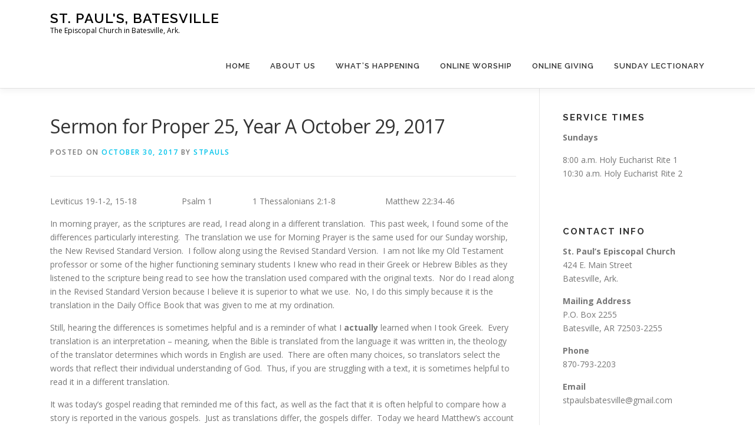

--- FILE ---
content_type: text/html; charset=UTF-8
request_url: https://stpaulsbatesville.org/sermon-for-proper-25-year-a-october-29-2017/
body_size: 10668
content:
<!DOCTYPE html>
<html lang="en-US">
<head>
<meta charset="UTF-8">
<meta name="viewport" content="width=device-width, initial-scale=1">
<link rel="profile" href="http://gmpg.org/xfn/11">
<title>Sermon for Proper 25, Year A  October 29, 2017 &#8211; St. Paul&#039;s, Batesville</title>
<meta name='robots' content='max-image-preview:large' />
<link rel='dns-prefetch' href='//fonts.googleapis.com' />
<link rel="alternate" type="application/rss+xml" title="St. Paul&#039;s, Batesville &raquo; Feed" href="https://stpaulsbatesville.org/feed/" />
<link rel="alternate" type="application/rss+xml" title="St. Paul&#039;s, Batesville &raquo; Comments Feed" href="https://stpaulsbatesville.org/comments/feed/" />
<script type="text/javascript">
/* <![CDATA[ */
window._wpemojiSettings = {"baseUrl":"https:\/\/s.w.org\/images\/core\/emoji\/15.0.3\/72x72\/","ext":".png","svgUrl":"https:\/\/s.w.org\/images\/core\/emoji\/15.0.3\/svg\/","svgExt":".svg","source":{"concatemoji":"https:\/\/stpaulsbatesville.org\/wp-includes\/js\/wp-emoji-release.min.js?ver=6.6.2"}};
/*! This file is auto-generated */
!function(i,n){var o,s,e;function c(e){try{var t={supportTests:e,timestamp:(new Date).valueOf()};sessionStorage.setItem(o,JSON.stringify(t))}catch(e){}}function p(e,t,n){e.clearRect(0,0,e.canvas.width,e.canvas.height),e.fillText(t,0,0);var t=new Uint32Array(e.getImageData(0,0,e.canvas.width,e.canvas.height).data),r=(e.clearRect(0,0,e.canvas.width,e.canvas.height),e.fillText(n,0,0),new Uint32Array(e.getImageData(0,0,e.canvas.width,e.canvas.height).data));return t.every(function(e,t){return e===r[t]})}function u(e,t,n){switch(t){case"flag":return n(e,"\ud83c\udff3\ufe0f\u200d\u26a7\ufe0f","\ud83c\udff3\ufe0f\u200b\u26a7\ufe0f")?!1:!n(e,"\ud83c\uddfa\ud83c\uddf3","\ud83c\uddfa\u200b\ud83c\uddf3")&&!n(e,"\ud83c\udff4\udb40\udc67\udb40\udc62\udb40\udc65\udb40\udc6e\udb40\udc67\udb40\udc7f","\ud83c\udff4\u200b\udb40\udc67\u200b\udb40\udc62\u200b\udb40\udc65\u200b\udb40\udc6e\u200b\udb40\udc67\u200b\udb40\udc7f");case"emoji":return!n(e,"\ud83d\udc26\u200d\u2b1b","\ud83d\udc26\u200b\u2b1b")}return!1}function f(e,t,n){var r="undefined"!=typeof WorkerGlobalScope&&self instanceof WorkerGlobalScope?new OffscreenCanvas(300,150):i.createElement("canvas"),a=r.getContext("2d",{willReadFrequently:!0}),o=(a.textBaseline="top",a.font="600 32px Arial",{});return e.forEach(function(e){o[e]=t(a,e,n)}),o}function t(e){var t=i.createElement("script");t.src=e,t.defer=!0,i.head.appendChild(t)}"undefined"!=typeof Promise&&(o="wpEmojiSettingsSupports",s=["flag","emoji"],n.supports={everything:!0,everythingExceptFlag:!0},e=new Promise(function(e){i.addEventListener("DOMContentLoaded",e,{once:!0})}),new Promise(function(t){var n=function(){try{var e=JSON.parse(sessionStorage.getItem(o));if("object"==typeof e&&"number"==typeof e.timestamp&&(new Date).valueOf()<e.timestamp+604800&&"object"==typeof e.supportTests)return e.supportTests}catch(e){}return null}();if(!n){if("undefined"!=typeof Worker&&"undefined"!=typeof OffscreenCanvas&&"undefined"!=typeof URL&&URL.createObjectURL&&"undefined"!=typeof Blob)try{var e="postMessage("+f.toString()+"("+[JSON.stringify(s),u.toString(),p.toString()].join(",")+"));",r=new Blob([e],{type:"text/javascript"}),a=new Worker(URL.createObjectURL(r),{name:"wpTestEmojiSupports"});return void(a.onmessage=function(e){c(n=e.data),a.terminate(),t(n)})}catch(e){}c(n=f(s,u,p))}t(n)}).then(function(e){for(var t in e)n.supports[t]=e[t],n.supports.everything=n.supports.everything&&n.supports[t],"flag"!==t&&(n.supports.everythingExceptFlag=n.supports.everythingExceptFlag&&n.supports[t]);n.supports.everythingExceptFlag=n.supports.everythingExceptFlag&&!n.supports.flag,n.DOMReady=!1,n.readyCallback=function(){n.DOMReady=!0}}).then(function(){return e}).then(function(){var e;n.supports.everything||(n.readyCallback(),(e=n.source||{}).concatemoji?t(e.concatemoji):e.wpemoji&&e.twemoji&&(t(e.twemoji),t(e.wpemoji)))}))}((window,document),window._wpemojiSettings);
/* ]]> */
</script>

<style id='wp-emoji-styles-inline-css' type='text/css'>

	img.wp-smiley, img.emoji {
		display: inline !important;
		border: none !important;
		box-shadow: none !important;
		height: 1em !important;
		width: 1em !important;
		margin: 0 0.07em !important;
		vertical-align: -0.1em !important;
		background: none !important;
		padding: 0 !important;
	}
</style>
<link rel='stylesheet' id='wp-block-library-css' href='https://stpaulsbatesville.org/wp-includes/css/dist/block-library/style.min.css?ver=6.6.2' type='text/css' media='all' />
<style id='wp-block-library-theme-inline-css' type='text/css'>
.wp-block-audio :where(figcaption){color:#555;font-size:13px;text-align:center}.is-dark-theme .wp-block-audio :where(figcaption){color:#ffffffa6}.wp-block-audio{margin:0 0 1em}.wp-block-code{border:1px solid #ccc;border-radius:4px;font-family:Menlo,Consolas,monaco,monospace;padding:.8em 1em}.wp-block-embed :where(figcaption){color:#555;font-size:13px;text-align:center}.is-dark-theme .wp-block-embed :where(figcaption){color:#ffffffa6}.wp-block-embed{margin:0 0 1em}.blocks-gallery-caption{color:#555;font-size:13px;text-align:center}.is-dark-theme .blocks-gallery-caption{color:#ffffffa6}:root :where(.wp-block-image figcaption){color:#555;font-size:13px;text-align:center}.is-dark-theme :root :where(.wp-block-image figcaption){color:#ffffffa6}.wp-block-image{margin:0 0 1em}.wp-block-pullquote{border-bottom:4px solid;border-top:4px solid;color:currentColor;margin-bottom:1.75em}.wp-block-pullquote cite,.wp-block-pullquote footer,.wp-block-pullquote__citation{color:currentColor;font-size:.8125em;font-style:normal;text-transform:uppercase}.wp-block-quote{border-left:.25em solid;margin:0 0 1.75em;padding-left:1em}.wp-block-quote cite,.wp-block-quote footer{color:currentColor;font-size:.8125em;font-style:normal;position:relative}.wp-block-quote.has-text-align-right{border-left:none;border-right:.25em solid;padding-left:0;padding-right:1em}.wp-block-quote.has-text-align-center{border:none;padding-left:0}.wp-block-quote.is-large,.wp-block-quote.is-style-large,.wp-block-quote.is-style-plain{border:none}.wp-block-search .wp-block-search__label{font-weight:700}.wp-block-search__button{border:1px solid #ccc;padding:.375em .625em}:where(.wp-block-group.has-background){padding:1.25em 2.375em}.wp-block-separator.has-css-opacity{opacity:.4}.wp-block-separator{border:none;border-bottom:2px solid;margin-left:auto;margin-right:auto}.wp-block-separator.has-alpha-channel-opacity{opacity:1}.wp-block-separator:not(.is-style-wide):not(.is-style-dots){width:100px}.wp-block-separator.has-background:not(.is-style-dots){border-bottom:none;height:1px}.wp-block-separator.has-background:not(.is-style-wide):not(.is-style-dots){height:2px}.wp-block-table{margin:0 0 1em}.wp-block-table td,.wp-block-table th{word-break:normal}.wp-block-table :where(figcaption){color:#555;font-size:13px;text-align:center}.is-dark-theme .wp-block-table :where(figcaption){color:#ffffffa6}.wp-block-video :where(figcaption){color:#555;font-size:13px;text-align:center}.is-dark-theme .wp-block-video :where(figcaption){color:#ffffffa6}.wp-block-video{margin:0 0 1em}:root :where(.wp-block-template-part.has-background){margin-bottom:0;margin-top:0;padding:1.25em 2.375em}
</style>
<style id='ppb-print-page-style-inline-css' type='text/css'>
.dashicons{font-family:dashicons!important}.wp-block-ppb-print-page *{box-sizing:border-box}@media print{.wp-block-ppb-print-page.noPrint{display:none}}.wp-block-ppb-print-page .ppbPrintPage button{align-items:center;border:none;display:inline-flex;gap:5px;justify-content:center}.wp-block-ppb-print-page .ppbPrintPage button:focus{border:none;outline:0}.wp-block-ppb-print-page .ppbPrintPage button .hideIcon{display:none}.wp-block-ppb-print-page .ppbPrintPage button img{height:30px;width:auto}

</style>
<style id='classic-theme-styles-inline-css' type='text/css'>
/*! This file is auto-generated */
.wp-block-button__link{color:#fff;background-color:#32373c;border-radius:9999px;box-shadow:none;text-decoration:none;padding:calc(.667em + 2px) calc(1.333em + 2px);font-size:1.125em}.wp-block-file__button{background:#32373c;color:#fff;text-decoration:none}
</style>
<style id='global-styles-inline-css' type='text/css'>
:root{--wp--preset--aspect-ratio--square: 1;--wp--preset--aspect-ratio--4-3: 4/3;--wp--preset--aspect-ratio--3-4: 3/4;--wp--preset--aspect-ratio--3-2: 3/2;--wp--preset--aspect-ratio--2-3: 2/3;--wp--preset--aspect-ratio--16-9: 16/9;--wp--preset--aspect-ratio--9-16: 9/16;--wp--preset--color--black: #000000;--wp--preset--color--cyan-bluish-gray: #abb8c3;--wp--preset--color--white: #ffffff;--wp--preset--color--pale-pink: #f78da7;--wp--preset--color--vivid-red: #cf2e2e;--wp--preset--color--luminous-vivid-orange: #ff6900;--wp--preset--color--luminous-vivid-amber: #fcb900;--wp--preset--color--light-green-cyan: #7bdcb5;--wp--preset--color--vivid-green-cyan: #00d084;--wp--preset--color--pale-cyan-blue: #8ed1fc;--wp--preset--color--vivid-cyan-blue: #0693e3;--wp--preset--color--vivid-purple: #9b51e0;--wp--preset--gradient--vivid-cyan-blue-to-vivid-purple: linear-gradient(135deg,rgba(6,147,227,1) 0%,rgb(155,81,224) 100%);--wp--preset--gradient--light-green-cyan-to-vivid-green-cyan: linear-gradient(135deg,rgb(122,220,180) 0%,rgb(0,208,130) 100%);--wp--preset--gradient--luminous-vivid-amber-to-luminous-vivid-orange: linear-gradient(135deg,rgba(252,185,0,1) 0%,rgba(255,105,0,1) 100%);--wp--preset--gradient--luminous-vivid-orange-to-vivid-red: linear-gradient(135deg,rgba(255,105,0,1) 0%,rgb(207,46,46) 100%);--wp--preset--gradient--very-light-gray-to-cyan-bluish-gray: linear-gradient(135deg,rgb(238,238,238) 0%,rgb(169,184,195) 100%);--wp--preset--gradient--cool-to-warm-spectrum: linear-gradient(135deg,rgb(74,234,220) 0%,rgb(151,120,209) 20%,rgb(207,42,186) 40%,rgb(238,44,130) 60%,rgb(251,105,98) 80%,rgb(254,248,76) 100%);--wp--preset--gradient--blush-light-purple: linear-gradient(135deg,rgb(255,206,236) 0%,rgb(152,150,240) 100%);--wp--preset--gradient--blush-bordeaux: linear-gradient(135deg,rgb(254,205,165) 0%,rgb(254,45,45) 50%,rgb(107,0,62) 100%);--wp--preset--gradient--luminous-dusk: linear-gradient(135deg,rgb(255,203,112) 0%,rgb(199,81,192) 50%,rgb(65,88,208) 100%);--wp--preset--gradient--pale-ocean: linear-gradient(135deg,rgb(255,245,203) 0%,rgb(182,227,212) 50%,rgb(51,167,181) 100%);--wp--preset--gradient--electric-grass: linear-gradient(135deg,rgb(202,248,128) 0%,rgb(113,206,126) 100%);--wp--preset--gradient--midnight: linear-gradient(135deg,rgb(2,3,129) 0%,rgb(40,116,252) 100%);--wp--preset--font-size--small: 13px;--wp--preset--font-size--medium: 20px;--wp--preset--font-size--large: 36px;--wp--preset--font-size--x-large: 42px;--wp--preset--spacing--20: 0.44rem;--wp--preset--spacing--30: 0.67rem;--wp--preset--spacing--40: 1rem;--wp--preset--spacing--50: 1.5rem;--wp--preset--spacing--60: 2.25rem;--wp--preset--spacing--70: 3.38rem;--wp--preset--spacing--80: 5.06rem;--wp--preset--shadow--natural: 6px 6px 9px rgba(0, 0, 0, 0.2);--wp--preset--shadow--deep: 12px 12px 50px rgba(0, 0, 0, 0.4);--wp--preset--shadow--sharp: 6px 6px 0px rgba(0, 0, 0, 0.2);--wp--preset--shadow--outlined: 6px 6px 0px -3px rgba(255, 255, 255, 1), 6px 6px rgba(0, 0, 0, 1);--wp--preset--shadow--crisp: 6px 6px 0px rgba(0, 0, 0, 1);}:where(.is-layout-flex){gap: 0.5em;}:where(.is-layout-grid){gap: 0.5em;}body .is-layout-flex{display: flex;}.is-layout-flex{flex-wrap: wrap;align-items: center;}.is-layout-flex > :is(*, div){margin: 0;}body .is-layout-grid{display: grid;}.is-layout-grid > :is(*, div){margin: 0;}:where(.wp-block-columns.is-layout-flex){gap: 2em;}:where(.wp-block-columns.is-layout-grid){gap: 2em;}:where(.wp-block-post-template.is-layout-flex){gap: 1.25em;}:where(.wp-block-post-template.is-layout-grid){gap: 1.25em;}.has-black-color{color: var(--wp--preset--color--black) !important;}.has-cyan-bluish-gray-color{color: var(--wp--preset--color--cyan-bluish-gray) !important;}.has-white-color{color: var(--wp--preset--color--white) !important;}.has-pale-pink-color{color: var(--wp--preset--color--pale-pink) !important;}.has-vivid-red-color{color: var(--wp--preset--color--vivid-red) !important;}.has-luminous-vivid-orange-color{color: var(--wp--preset--color--luminous-vivid-orange) !important;}.has-luminous-vivid-amber-color{color: var(--wp--preset--color--luminous-vivid-amber) !important;}.has-light-green-cyan-color{color: var(--wp--preset--color--light-green-cyan) !important;}.has-vivid-green-cyan-color{color: var(--wp--preset--color--vivid-green-cyan) !important;}.has-pale-cyan-blue-color{color: var(--wp--preset--color--pale-cyan-blue) !important;}.has-vivid-cyan-blue-color{color: var(--wp--preset--color--vivid-cyan-blue) !important;}.has-vivid-purple-color{color: var(--wp--preset--color--vivid-purple) !important;}.has-black-background-color{background-color: var(--wp--preset--color--black) !important;}.has-cyan-bluish-gray-background-color{background-color: var(--wp--preset--color--cyan-bluish-gray) !important;}.has-white-background-color{background-color: var(--wp--preset--color--white) !important;}.has-pale-pink-background-color{background-color: var(--wp--preset--color--pale-pink) !important;}.has-vivid-red-background-color{background-color: var(--wp--preset--color--vivid-red) !important;}.has-luminous-vivid-orange-background-color{background-color: var(--wp--preset--color--luminous-vivid-orange) !important;}.has-luminous-vivid-amber-background-color{background-color: var(--wp--preset--color--luminous-vivid-amber) !important;}.has-light-green-cyan-background-color{background-color: var(--wp--preset--color--light-green-cyan) !important;}.has-vivid-green-cyan-background-color{background-color: var(--wp--preset--color--vivid-green-cyan) !important;}.has-pale-cyan-blue-background-color{background-color: var(--wp--preset--color--pale-cyan-blue) !important;}.has-vivid-cyan-blue-background-color{background-color: var(--wp--preset--color--vivid-cyan-blue) !important;}.has-vivid-purple-background-color{background-color: var(--wp--preset--color--vivid-purple) !important;}.has-black-border-color{border-color: var(--wp--preset--color--black) !important;}.has-cyan-bluish-gray-border-color{border-color: var(--wp--preset--color--cyan-bluish-gray) !important;}.has-white-border-color{border-color: var(--wp--preset--color--white) !important;}.has-pale-pink-border-color{border-color: var(--wp--preset--color--pale-pink) !important;}.has-vivid-red-border-color{border-color: var(--wp--preset--color--vivid-red) !important;}.has-luminous-vivid-orange-border-color{border-color: var(--wp--preset--color--luminous-vivid-orange) !important;}.has-luminous-vivid-amber-border-color{border-color: var(--wp--preset--color--luminous-vivid-amber) !important;}.has-light-green-cyan-border-color{border-color: var(--wp--preset--color--light-green-cyan) !important;}.has-vivid-green-cyan-border-color{border-color: var(--wp--preset--color--vivid-green-cyan) !important;}.has-pale-cyan-blue-border-color{border-color: var(--wp--preset--color--pale-cyan-blue) !important;}.has-vivid-cyan-blue-border-color{border-color: var(--wp--preset--color--vivid-cyan-blue) !important;}.has-vivid-purple-border-color{border-color: var(--wp--preset--color--vivid-purple) !important;}.has-vivid-cyan-blue-to-vivid-purple-gradient-background{background: var(--wp--preset--gradient--vivid-cyan-blue-to-vivid-purple) !important;}.has-light-green-cyan-to-vivid-green-cyan-gradient-background{background: var(--wp--preset--gradient--light-green-cyan-to-vivid-green-cyan) !important;}.has-luminous-vivid-amber-to-luminous-vivid-orange-gradient-background{background: var(--wp--preset--gradient--luminous-vivid-amber-to-luminous-vivid-orange) !important;}.has-luminous-vivid-orange-to-vivid-red-gradient-background{background: var(--wp--preset--gradient--luminous-vivid-orange-to-vivid-red) !important;}.has-very-light-gray-to-cyan-bluish-gray-gradient-background{background: var(--wp--preset--gradient--very-light-gray-to-cyan-bluish-gray) !important;}.has-cool-to-warm-spectrum-gradient-background{background: var(--wp--preset--gradient--cool-to-warm-spectrum) !important;}.has-blush-light-purple-gradient-background{background: var(--wp--preset--gradient--blush-light-purple) !important;}.has-blush-bordeaux-gradient-background{background: var(--wp--preset--gradient--blush-bordeaux) !important;}.has-luminous-dusk-gradient-background{background: var(--wp--preset--gradient--luminous-dusk) !important;}.has-pale-ocean-gradient-background{background: var(--wp--preset--gradient--pale-ocean) !important;}.has-electric-grass-gradient-background{background: var(--wp--preset--gradient--electric-grass) !important;}.has-midnight-gradient-background{background: var(--wp--preset--gradient--midnight) !important;}.has-small-font-size{font-size: var(--wp--preset--font-size--small) !important;}.has-medium-font-size{font-size: var(--wp--preset--font-size--medium) !important;}.has-large-font-size{font-size: var(--wp--preset--font-size--large) !important;}.has-x-large-font-size{font-size: var(--wp--preset--font-size--x-large) !important;}
:where(.wp-block-post-template.is-layout-flex){gap: 1.25em;}:where(.wp-block-post-template.is-layout-grid){gap: 1.25em;}
:where(.wp-block-columns.is-layout-flex){gap: 2em;}:where(.wp-block-columns.is-layout-grid){gap: 2em;}
:root :where(.wp-block-pullquote){font-size: 1.5em;line-height: 1.6;}
</style>
<link rel='stylesheet' id='contact-form-7-css' href='https://stpaulsbatesville.org/wp-content/plugins/contact-form-7/includes/css/styles.css?ver=5.9.8' type='text/css' media='all' />
<link rel='stylesheet' id='onepress-fonts-css' href='https://fonts.googleapis.com/css?family=Raleway%3A400%2C500%2C600%2C700%2C300%2C100%2C800%2C900%7COpen+Sans%3A400%2C300%2C300italic%2C400italic%2C600%2C600italic%2C700%2C700italic&#038;subset=latin%2Clatin-ext&#038;display=swap&#038;ver=2.3.10' type='text/css' media='all' />
<link rel='stylesheet' id='onepress-animate-css' href='https://stpaulsbatesville.org/wp-content/themes/onepress/assets/css/animate.min.css?ver=2.3.10' type='text/css' media='all' />
<link rel='stylesheet' id='onepress-fa-css' href='https://stpaulsbatesville.org/wp-content/themes/onepress/assets/fontawesome-v6/css/all.min.css?ver=6.5.1' type='text/css' media='all' />
<link rel='stylesheet' id='onepress-fa-shims-css' href='https://stpaulsbatesville.org/wp-content/themes/onepress/assets/fontawesome-v6/css/v4-shims.min.css?ver=6.5.1' type='text/css' media='all' />
<link rel='stylesheet' id='onepress-bootstrap-css' href='https://stpaulsbatesville.org/wp-content/themes/onepress/assets/css/bootstrap.min.css?ver=2.3.10' type='text/css' media='all' />
<link rel='stylesheet' id='onepress-style-css' href='https://stpaulsbatesville.org/wp-content/themes/onepress/style.css?ver=6.6.2' type='text/css' media='all' />
<style id='onepress-style-inline-css' type='text/css'>
#main .video-section section.hero-slideshow-wrapper{background:transparent}.hero-slideshow-wrapper:after{position:absolute;top:0px;left:0px;width:100%;height:100%;background-color:rgba(0,0,0,0.3);display:block;content:""}#parallax-hero .jarallax-container .parallax-bg:before{background-color:rgba(0,0,0,0.3)}.body-desktop .parallax-hero .hero-slideshow-wrapper:after{display:none!important}#parallax-hero>.parallax-bg::before{background-color:rgba(0,0,0,0.3);opacity:1}.body-desktop .parallax-hero .hero-slideshow-wrapper:after{display:none!important}.page-header.page--cover .entry-title{color:rgba(221,51,51,1)}.page-header .entry-title{color:rgba(221,51,51,1)}#footer-widgets{}.gallery-carousel .g-item{padding:0px 10px}.gallery-carousel-wrap{margin-left:-10px;margin-right:-10px}.gallery-grid .g-item,.gallery-masonry .g-item .inner{padding:10px}.gallery-grid-wrap,.gallery-masonry-wrap{margin-left:-10px;margin-right:-10px}.gallery-justified-wrap{margin-left:-20px;margin-right:-20px}
</style>
<link rel='stylesheet' id='onepress-gallery-lightgallery-css' href='https://stpaulsbatesville.org/wp-content/themes/onepress/assets/css/lightgallery.css?ver=6.6.2' type='text/css' media='all' />
<script type="text/javascript" src="https://stpaulsbatesville.org/wp-includes/js/jquery/jquery.min.js?ver=3.7.1" id="jquery-core-js"></script>
<script type="text/javascript" src="https://stpaulsbatesville.org/wp-includes/js/jquery/jquery-migrate.min.js?ver=3.4.1" id="jquery-migrate-js"></script>
<link rel="https://api.w.org/" href="https://stpaulsbatesville.org/wp-json/" /><link rel="alternate" title="JSON" type="application/json" href="https://stpaulsbatesville.org/wp-json/wp/v2/posts/209" /><link rel="EditURI" type="application/rsd+xml" title="RSD" href="https://stpaulsbatesville.org/xmlrpc.php?rsd" />
<link rel="canonical" href="https://stpaulsbatesville.org/sermon-for-proper-25-year-a-october-29-2017/" />
<link rel='shortlink' href='https://stpaulsbatesville.org/?p=209' />
<link rel="alternate" title="oEmbed (JSON)" type="application/json+oembed" href="https://stpaulsbatesville.org/wp-json/oembed/1.0/embed?url=https%3A%2F%2Fstpaulsbatesville.org%2Fsermon-for-proper-25-year-a-october-29-2017%2F" />
<link rel="alternate" title="oEmbed (XML)" type="text/xml+oembed" href="https://stpaulsbatesville.org/wp-json/oembed/1.0/embed?url=https%3A%2F%2Fstpaulsbatesville.org%2Fsermon-for-proper-25-year-a-october-29-2017%2F&#038;format=xml" />
<link rel="icon" href="https://stpaulsbatesville.org/wp-content/uploads/2016/06/cropped-shield-square-32x32.png" sizes="32x32" />
<link rel="icon" href="https://stpaulsbatesville.org/wp-content/uploads/2016/06/cropped-shield-square-192x192.png" sizes="192x192" />
<link rel="apple-touch-icon" href="https://stpaulsbatesville.org/wp-content/uploads/2016/06/cropped-shield-square-180x180.png" />
<meta name="msapplication-TileImage" content="https://stpaulsbatesville.org/wp-content/uploads/2016/06/cropped-shield-square-270x270.png" />
</head>

<body class="post-template-default single single-post postid-209 single-format-standard group-blog animation-disable">
<div id="page" class="hfeed site">
	<a class="skip-link screen-reader-text" href="#content">Skip to content</a>
	<div id="header-section" class="h-on-top no-transparent">		<header id="masthead" class="site-header header-contained is-sticky no-scroll no-t h-on-top" role="banner">
			<div class="container">
				<div class="site-branding">
				<div class="site-brand-inner no-logo-img has-title has-desc"><p class="site-title"><a class="site-text-logo" href="https://stpaulsbatesville.org/" rel="home">St. Paul&#039;s, Batesville</a></p><p class="site-description">The Episcopal Church in Batesville, Ark.</p></div>				</div>
				<div class="header-right-wrapper">
					<a href="#0" id="nav-toggle">Menu<span></span></a>
					<nav id="site-navigation" class="main-navigation" role="navigation">
						<ul class="onepress-menu">
							<li id="menu-item-580" class="menu-item menu-item-type-post_type menu-item-object-page menu-item-home menu-item-580"><a href="https://stpaulsbatesville.org/">Home</a></li>
<li id="menu-item-57" class="menu-item menu-item-type-post_type menu-item-object-page menu-item-57"><a href="https://stpaulsbatesville.org/about-us/">About Us</a></li>
<li id="menu-item-162" class="menu-item menu-item-type-post_type menu-item-object-page menu-item-has-children menu-item-162"><a href="https://stpaulsbatesville.org/calendar/">What&#8217;s Happening</a>
<ul class="sub-menu">
	<li id="menu-item-1068" class="menu-item menu-item-type-taxonomy menu-item-object-category menu-item-1068"><a href="https://stpaulsbatesville.org/category/announcements/">Weekly Announcements</a></li>
	<li id="menu-item-1073" class="menu-item menu-item-type-post_type menu-item-object-page menu-item-1073"><a href="https://stpaulsbatesville.org/calendar/">Calendar</a></li>
	<li id="menu-item-1297" class="menu-item menu-item-type-taxonomy menu-item-object-category menu-item-1297"><a href="https://stpaulsbatesville.org/category/parish-meeting-report/">Parish Meeting Report</a></li>
	<li id="menu-item-2338" class="menu-item menu-item-type-custom menu-item-object-custom menu-item-2338"><a target="_blank" rel="noopener" href="https://www.episcopalarkansas.org/">Diocese of Arkansas</a></li>
</ul>
</li>
<li id="menu-item-578" class="menu-item menu-item-type-post_type menu-item-object-page menu-item-578"><a href="https://stpaulsbatesville.org/online-worship/">Online Worship</a></li>
<li id="menu-item-2310" class="menu-item menu-item-type-custom menu-item-object-custom menu-item-has-children menu-item-2310"><a href="#">Online Giving</a>
<ul class="sub-menu">
	<li id="menu-item-470" class="menu-item menu-item-type-custom menu-item-object-custom menu-item-470"><a href="https://onrealm.org/stpaulsbatesville/Give">Online Giving</a></li>
	<li id="menu-item-1207" class="menu-item menu-item-type-post_type menu-item-object-page menu-item-1207"><a href="https://stpaulsbatesville.org/2025-pledges/">2026 Pledges</a></li>
</ul>
</li>
<li id="menu-item-1634" class="menu-item menu-item-type-custom menu-item-object-custom menu-item-1634"><a target="_blank" rel="noopener" href="https://www.lectionarypage.net/">Sunday Lectionary</a></li>
						</ul>
					</nav>
					
				</div>
			</div>
		</header>
		</div>
	<div id="content" class="site-content">

		
		<div id="content-inside" class="container right-sidebar">
			<div id="primary" class="content-area">
				<main id="main" class="site-main" role="main">

				
					<article id="post-209" class="post-209 post type-post status-publish format-standard hentry category-sermons">
	<header class="entry-header">
		<h1 class="entry-title">Sermon for Proper 25, Year A  October 29, 2017</h1>        		<div class="entry-meta">
			<span class="posted-on">Posted on <a href="https://stpaulsbatesville.org/sermon-for-proper-25-year-a-october-29-2017/" rel="bookmark"><time class="entry-date published updated" datetime="2017-10-30T13:39:12+00:00">October 30, 2017</time></a></span><span class="byline"> by <span class="author vcard"><a  rel="author" class="url fn n" href="https://stpaulsbatesville.org/author/stpauls/">stpauls</a></span></span>		</div>
        	</header>

    
	<div class="entry-content">
		<p>Leviticus 19-1-2, 15-18                   Psalm 1                 1 Thessalonians 2:1-8                     Matthew 22:34-46</p>
<p>In morning prayer, as the scriptures are read, I read along in a different translation.  This past week, I found some of the differences particularly interesting.  The translation we use for Morning Prayer is the same used for our Sunday worship, the New Revised Standard Version.  I follow along using the Revised Standard Version.  I am not like my Old Testament professor or some of the higher functioning seminary students I knew who read in their Greek or Hebrew Bibles as they listened to the scripture being read to see how the translation used compared with the original texts.  Nor do I read along in the Revised Standard Version because I believe it is superior to what we use.  No, I do this simply because it is the translation in the Daily Office Book that was given to me at my ordination.</p>
<p>Still, hearing the differences is sometimes helpful and is a reminder of what I<strong> actually </strong>learned when I took Greek.  Every translation is an interpretation &#8211; meaning, when the Bible is translated from the language it was written in, the theology of the translator determines which words in English are used.  There are often many choices, so translators select the words that reflect their individual understanding of God.  Thus, if you are struggling with a text, it is sometimes helpful to read it in a different translation.</p>
<p>It was today&#8217;s gospel reading that reminded me of this fact, as well as the fact that it is often helpful to compare how a story is reported in the various gospels.  Just as translations differ, the gospels differ.  Today we heard Matthew&#8217;s account of Jesus being tested by the Pharisees, just as he was in last week&#8217;s gospel reading.  Jesus is asked, &#8220;Teacher, which commandment in the law is the greatest? &#8221; Jesus responds:</p>
<p>&#8220;You shall love the Lord your God with all your heart, and with all your soul, and with all your mind.&#8221; This is the greatest and first commandment.  And a second is like it: &#8220;You shall love your neighbor as yourself.&#8221; On these two commandments hang all the law and the prophets.</p>
<p>Jesus is quoting scriptures from the Torah – more specifically from Deuteronomy, and the Book of Numbers.</p>
<p>I&#8217;ve quoted this scripture before when I&#8217;ve been asked, &#8220;What is your favorite scripture.&#8221;  I might, however, like the way Mark reports it better.  In the Gospel of Mark, Jesus begins by saying, &#8220;The foremost is Hear, O Israel!  the Lord our God is one Lord.&#8221;   This is the being of the daily prayer which was to be said by all faithful Jews.  Jesus then says, &#8220;you shall love the Lord your God with all your heart, and with all your soul, and with all your mind, and with all your strength.&#8221;  Notice the difference here &#8211; Mark adds, &#8220;and with all your strength.&#8221;</p>
<p>The basic answer is the same, but the greatest commandment, as it appears in the various places in the scriptures differ in how it says we are to love the Lord our God.  Some verses say with all our mind, others say instead, with all our strength or might, but do not say our minds.  Mark includes both our might (or strength depending on your translations) AND mind.</p>
<p>Interesting, but does this matter?  Yes and no.  I have found that noting the differences in the gospels sometimes makes me stop and think &#8211; and that is a good thing.  The commandment, however it appears in the scriptures, can be summed up by saying we are to love God with our whole self &#8211; not just our hearts and souls.  Adding &#8220;our might&#8221; and &#8220;our minds&#8221; means we are <strong>to</strong> use the strength of our bodies and minds to glorify God.  Our love is not being passive, but is to be reflected in how we respond to our neighbors &#8211; the second great commandment that Jesus says is like the first.</p>
<p>Here I want you to note, that this second commandment is not simply about loving our neighbors.  To say that you must love your neighbor, &#8220;as yourself.&#8221; means we are to love our neighbors AND ourselves.</p>
<p>There have been times in my life when I did not love myself, and there are times now when I do not love myself as much as I love my neighbor.  Whenever I am selfish and self-centered, I do not like the man I am.  I want to be generous and caring, I want to be the man that God created me to be &#8211; but I am certainly guilty of putting myself first at times in my life.  And then, there are times when I fail to take care of myself.  I over commit and fail to do what I need to do for my own health &#8211; mental, physical, and spiritual.</p>
<p>To love our neighbor AS ourselves, means we are to treat everyone as well as we do ourselves, and if we do not practice self-care, then we are setting the bar rather low.  Finding the balance between self-care and selfishness is extremely difficult and not something I claim to have mastered &#8211; but we owe it to each other to try. Self sacrifice is sometimes required, but it is not our objective as Christians.</p>
<p>To be the people God created us to be, means to seek God&#8217;s peace within ourselves (our hearts and souls), and within our community.  It takes work to seek peace, it takes commitment, and it can only be achieved by us working together.</p>
<p>I can accomplish very little on my own.  In our cottage dinners, I have heard many of you talk about what you would like to see happen at St. Paul&#8217;s.  The last scheduled cottage dinner will be after our 10:30 service this morning &#8211; but it will not be the last time we talk about our future together.</p>
<p>St. Paul&#8217;s is here today because of the people who came before us, people who worked together to build this community of faith.  It is here because they made the commitment to sustain it and because the generations that followed them also committed themselves to supporting one another and this church.</p>
<p>Next Sunday we will have four baptisms.  The Cook family has recently joined St. Paul&#8217;s and all four of them will be baptized at our 10:30 All Saints&#8217; Sunday Service.  At that service we will also read the names of people who have gone before us, people who have influenced our lives and helped make us the people we are today.  So, we will remember the contributions of people in our past and rejoice the addition of new members to this body of believers.  Our past is always behind us, but it has shaped who we are today.  Our future is always before us, but <strong>it</strong> <strong>is</strong> will be shaped by who we are today.</p>
<p>Jesus reminds us just who God wants us to be today.  God&#8217;s desire for us is for our lives to be filled with love &#8211; love for God, love for our neighbors, and love for ourselves.  God, being the source of love, makes all this possible.  Possible, but it is up to us to direct our hearts and minds to the task.</p>
<p>Let us pray.</p>
<p>Loving and gracious God, you created us in your image and gave us the capacity to love.  Grant us the strength and courage to love you, to love our neighbors, and to love ourselves.   And, filling our hearts with love, help us, we pray, draw others to you.  We offer our prayers in the name of the Father, the Son, and the Holy Spirit.  <em>Amen.</em></p>
			</div>
    
    <footer class="entry-footer"><span class="cat-links">Posted in <a href="https://stpaulsbatesville.org/category/sermons/" rel="category tag">Sermons</a></span></footer>
    </article>


					
				
				</main>
			</div>

                            
<div id="secondary" class="widget-area sidebar" role="complementary">
	<aside id="text-4" class="widget widget_text"><h2 class="widget-title">Service Times</h2>			<div class="textwidget"><p><strong>Sundays</strong></p>
<p>8:00 a.m. Holy Eucharist Rite 1<br />
10:30 a.m. Holy Eucharist Rite 2</p>
<p>&nbsp;</p>
</div>
		</aside><aside id="text-3" class="widget widget_text"><h2 class="widget-title">Contact Info</h2>			<div class="textwidget"><p><strong>St. Paul&#8217;s Episcopal Church</strong><br />
424 E. Main Street<br />
Batesville, Ark.</p>
<p><strong>Mailing Address</strong><br />
P.O. Box 2255<br />
Batesville, AR 72503-2255</p>
<p><strong>Phone</strong><br />
870-793-2203</p>
<p><strong>Email</strong><br />
<a href="mailto:stpaulsbatesville@att.net">stpaulsbatesville@gmail.com</a></p>
</div>
		</aside><aside id="search-2" class="widget widget_search"><form role="search" method="get" class="search-form" action="https://stpaulsbatesville.org/">
				<label>
					<span class="screen-reader-text">Search for:</span>
					<input type="search" class="search-field" placeholder="Search &hellip;" value="" name="s" />
				</label>
				<input type="submit" class="search-submit" value="Search" />
			</form></aside></div>
            
		</div>
	</div>

	<footer id="colophon" class="site-footer" role="contentinfo">
						<div class="footer-connect">
			<div class="container">
				<div class="row">
					 <div class="col-md-8 offset-md-2 col-sm-12 offset-md-0">		<div class="footer-social">
			<h5 class="follow-heading">Get the Latest on Facebook</h5><div class="footer-social-icons"><a target="_blank" href="https://www.facebook.com/St-Pauls-Episcopal-Church-194817730538697/" title="Facebook"><i class="fa  fa-facebook"></i></a></div>		</div>
		</div>				</div>
			</div>
		</div>
	
		<div class="site-info">
			<div class="container">
										Copyright &copy; 2026 St. Paul&#039;s, Batesville		<span class="sep"> &ndash; </span>
		<a href="https://www.famethemes.com/themes/onepress">OnePress</a> theme by FameThemes					</div>
		</div>

	</footer>
	</div>


<script type="text/javascript" src="https://stpaulsbatesville.org/wp-includes/js/dist/hooks.min.js?ver=2810c76e705dd1a53b18" id="wp-hooks-js"></script>
<script type="text/javascript" src="https://stpaulsbatesville.org/wp-includes/js/dist/i18n.min.js?ver=5e580eb46a90c2b997e6" id="wp-i18n-js"></script>
<script type="text/javascript" id="wp-i18n-js-after">
/* <![CDATA[ */
wp.i18n.setLocaleData( { 'text direction\u0004ltr': [ 'ltr' ] } );
/* ]]> */
</script>
<script type="text/javascript" src="https://stpaulsbatesville.org/wp-content/plugins/contact-form-7/includes/swv/js/index.js?ver=5.9.8" id="swv-js"></script>
<script type="text/javascript" id="contact-form-7-js-extra">
/* <![CDATA[ */
var wpcf7 = {"api":{"root":"https:\/\/stpaulsbatesville.org\/wp-json\/","namespace":"contact-form-7\/v1"},"cached":"1"};
/* ]]> */
</script>
<script type="text/javascript" src="https://stpaulsbatesville.org/wp-content/plugins/contact-form-7/includes/js/index.js?ver=5.9.8" id="contact-form-7-js"></script>
<script type="text/javascript" id="onepress-theme-js-extra">
/* <![CDATA[ */
var onepress_js_settings = {"onepress_disable_animation":"1","onepress_disable_sticky_header":"0","onepress_vertical_align_menu":"","hero_animation":"flipInX","hero_speed":"5000","hero_fade":"750","submenu_width":"0","hero_duration":"5000","hero_disable_preload":"","disabled_google_font":"","is_home":"","gallery_enable":"1","is_rtl":"","parallax_speed":"0.5"};
/* ]]> */
</script>
<script type="text/javascript" src="https://stpaulsbatesville.org/wp-content/themes/onepress/assets/js/theme-all.min.js?ver=2.3.10" id="onepress-theme-js"></script>

</body>
</html>


<!-- Page cached by LiteSpeed Cache 7.7 on 2026-01-17 07:12:01 -->